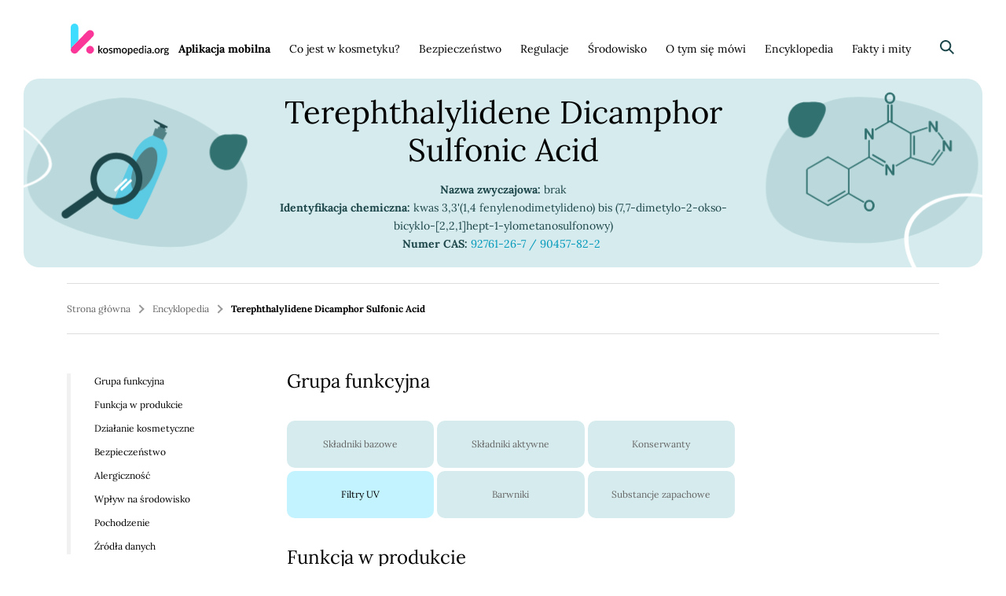

--- FILE ---
content_type: text/html; charset=UTF-8
request_url: https://www.kosmopedia.org/encyklopedia/terephthalylidene-dicamphor-sulfonic-acid/
body_size: 15657
content:
<!doctype html><html lang="pl-PL"><head><meta charset="UTF-8"><meta name="format-detection" content="telephone=no"><meta name="viewport" content="width=device-width, initial-scale=1"><link rel="profile" href="http://gmpg.org/xfn/11"> <script defer src="[data-uri]"></script> <meta name='robots' content='index, follow, max-image-preview:large, max-snippet:-1, max-video-preview:-1' /><title>Terephthalylidene Dicamphor Sulfonic Acid - Kosmopedia</title><link rel="canonical" href="https://www.kosmopedia.org/encyklopedia/terephthalylidene-dicamphor-sulfonic-acid/" /><meta property="og:locale" content="pl_PL" /><meta property="og:type" content="article" /><meta property="og:title" content="Terephthalylidene Dicamphor Sulfonic Acid - Kosmopedia" /><meta property="og:description" content="Absorbuje promieniowanie UV, dzięki czemu chroni kosmetyk przed pogarszaniem się jego jakości pod wpływem światła." /><meta property="og:url" content="https://www.kosmopedia.org/encyklopedia/terephthalylidene-dicamphor-sulfonic-acid/" /><meta property="og:site_name" content="Kosmopedia" /><meta name="twitter:card" content="summary_large_image" /><meta name="twitter:label1" content="Szacowany czas czytania" /><meta name="twitter:data1" content="1 minuta" /> <script type="application/ld+json" class="yoast-schema-graph">{"@context":"https://schema.org","@graph":[{"@type":"WebPage","@id":"https://www.kosmopedia.org/encyklopedia/terephthalylidene-dicamphor-sulfonic-acid/","url":"https://www.kosmopedia.org/encyklopedia/terephthalylidene-dicamphor-sulfonic-acid/","name":"Terephthalylidene Dicamphor Sulfonic Acid - Kosmopedia","isPartOf":{"@id":"https://www.kosmopedia.org/#website"},"datePublished":"2020-12-14T17:05:38+00:00","dateModified":"2020-12-14T17:05:38+00:00","breadcrumb":{"@id":"https://www.kosmopedia.org/encyklopedia/terephthalylidene-dicamphor-sulfonic-acid/#breadcrumb"},"inLanguage":"pl-PL","potentialAction":[{"@type":"ReadAction","target":["https://www.kosmopedia.org/encyklopedia/terephthalylidene-dicamphor-sulfonic-acid/"]}]},{"@type":"BreadcrumbList","@id":"https://www.kosmopedia.org/encyklopedia/terephthalylidene-dicamphor-sulfonic-acid/#breadcrumb","itemListElement":[{"@type":"ListItem","position":1,"name":"Strona główna","item":"https://www.kosmopedia.org/"},{"@type":"ListItem","position":2,"name":"Encyklopedia","item":"https://www.kosmopedia.org/encyklopedia/"},{"@type":"ListItem","position":3,"name":"Terephthalylidene Dicamphor Sulfonic Acid"}]},{"@type":"WebSite","@id":"https://www.kosmopedia.org/#website","url":"https://www.kosmopedia.org/","name":"Kosmopedia","description":"Kolejna witryna oparta na WordPressie","potentialAction":[{"@type":"SearchAction","target":{"@type":"EntryPoint","urlTemplate":"https://www.kosmopedia.org/?s={search_term_string}"},"query-input":"required name=search_term_string"}],"inLanguage":"pl-PL"}]}</script> <link rel="alternate" type="application/rss+xml" title="Kosmopedia &raquo; Kanał z wpisami" href="https://www.kosmopedia.org/feed/" /> <script defer src="[data-uri]"></script> <style id='wp-emoji-styles-inline-css' type='text/css'>img.wp-smiley, img.emoji {
		display: inline !important;
		border: none !important;
		box-shadow: none !important;
		height: 1em !important;
		width: 1em !important;
		margin: 0 0.07em !important;
		vertical-align: -0.1em !important;
		background: none !important;
		padding: 0 !important;
	}</style><link rel='stylesheet' id='wp-block-library-css' href='https://www.kosmopedia.org/wp-includes/css/dist/block-library/style.min.css?ver=6.6.4' type='text/css' media='all' /><style id='safe-svg-svg-icon-style-inline-css' type='text/css'>.safe-svg-cover{text-align:center}.safe-svg-cover .safe-svg-inside{display:inline-block;max-width:100%}.safe-svg-cover svg{height:100%;max-height:100%;max-width:100%;width:100%}</style><style id='classic-theme-styles-inline-css' type='text/css'>/*! This file is auto-generated */
.wp-block-button__link{color:#fff;background-color:#32373c;border-radius:9999px;box-shadow:none;text-decoration:none;padding:calc(.667em + 2px) calc(1.333em + 2px);font-size:1.125em}.wp-block-file__button{background:#32373c;color:#fff;text-decoration:none}</style><style id='global-styles-inline-css' type='text/css'>:root{--wp--preset--aspect-ratio--square: 1;--wp--preset--aspect-ratio--4-3: 4/3;--wp--preset--aspect-ratio--3-4: 3/4;--wp--preset--aspect-ratio--3-2: 3/2;--wp--preset--aspect-ratio--2-3: 2/3;--wp--preset--aspect-ratio--16-9: 16/9;--wp--preset--aspect-ratio--9-16: 9/16;--wp--preset--color--black: #000000;--wp--preset--color--cyan-bluish-gray: #abb8c3;--wp--preset--color--white: #ffffff;--wp--preset--color--pale-pink: #f78da7;--wp--preset--color--vivid-red: #cf2e2e;--wp--preset--color--luminous-vivid-orange: #ff6900;--wp--preset--color--luminous-vivid-amber: #fcb900;--wp--preset--color--light-green-cyan: #7bdcb5;--wp--preset--color--vivid-green-cyan: #00d084;--wp--preset--color--pale-cyan-blue: #8ed1fc;--wp--preset--color--vivid-cyan-blue: #0693e3;--wp--preset--color--vivid-purple: #9b51e0;--wp--preset--color--dark-green: #1e474b;--wp--preset--color--pink: #fb3699;--wp--preset--color--blue: #3EDCFF;--wp--preset--gradient--vivid-cyan-blue-to-vivid-purple: linear-gradient(135deg,rgba(6,147,227,1) 0%,rgb(155,81,224) 100%);--wp--preset--gradient--light-green-cyan-to-vivid-green-cyan: linear-gradient(135deg,rgb(122,220,180) 0%,rgb(0,208,130) 100%);--wp--preset--gradient--luminous-vivid-amber-to-luminous-vivid-orange: linear-gradient(135deg,rgba(252,185,0,1) 0%,rgba(255,105,0,1) 100%);--wp--preset--gradient--luminous-vivid-orange-to-vivid-red: linear-gradient(135deg,rgba(255,105,0,1) 0%,rgb(207,46,46) 100%);--wp--preset--gradient--very-light-gray-to-cyan-bluish-gray: linear-gradient(135deg,rgb(238,238,238) 0%,rgb(169,184,195) 100%);--wp--preset--gradient--cool-to-warm-spectrum: linear-gradient(135deg,rgb(74,234,220) 0%,rgb(151,120,209) 20%,rgb(207,42,186) 40%,rgb(238,44,130) 60%,rgb(251,105,98) 80%,rgb(254,248,76) 100%);--wp--preset--gradient--blush-light-purple: linear-gradient(135deg,rgb(255,206,236) 0%,rgb(152,150,240) 100%);--wp--preset--gradient--blush-bordeaux: linear-gradient(135deg,rgb(254,205,165) 0%,rgb(254,45,45) 50%,rgb(107,0,62) 100%);--wp--preset--gradient--luminous-dusk: linear-gradient(135deg,rgb(255,203,112) 0%,rgb(199,81,192) 50%,rgb(65,88,208) 100%);--wp--preset--gradient--pale-ocean: linear-gradient(135deg,rgb(255,245,203) 0%,rgb(182,227,212) 50%,rgb(51,167,181) 100%);--wp--preset--gradient--electric-grass: linear-gradient(135deg,rgb(202,248,128) 0%,rgb(113,206,126) 100%);--wp--preset--gradient--midnight: linear-gradient(135deg,rgb(2,3,129) 0%,rgb(40,116,252) 100%);--wp--preset--font-size--small: 16px;--wp--preset--font-size--medium: 20px;--wp--preset--font-size--large: 24px;--wp--preset--font-size--x-large: 42px;--wp--preset--font-size--regular: 20px;--wp--preset--font-size--larger: 32px;--wp--preset--font-size--huge: 40px;--wp--preset--font-size--gigantic: 56px;--wp--preset--spacing--20: 0.44rem;--wp--preset--spacing--30: 0.67rem;--wp--preset--spacing--40: 1rem;--wp--preset--spacing--50: 1.5rem;--wp--preset--spacing--60: 2.25rem;--wp--preset--spacing--70: 3.38rem;--wp--preset--spacing--80: 5.06rem;--wp--preset--shadow--natural: 6px 6px 9px rgba(0, 0, 0, 0.2);--wp--preset--shadow--deep: 12px 12px 50px rgba(0, 0, 0, 0.4);--wp--preset--shadow--sharp: 6px 6px 0px rgba(0, 0, 0, 0.2);--wp--preset--shadow--outlined: 6px 6px 0px -3px rgba(255, 255, 255, 1), 6px 6px rgba(0, 0, 0, 1);--wp--preset--shadow--crisp: 6px 6px 0px rgba(0, 0, 0, 1);}:where(.is-layout-flex){gap: 0.5em;}:where(.is-layout-grid){gap: 0.5em;}body .is-layout-flex{display: flex;}.is-layout-flex{flex-wrap: wrap;align-items: center;}.is-layout-flex > :is(*, div){margin: 0;}body .is-layout-grid{display: grid;}.is-layout-grid > :is(*, div){margin: 0;}:where(.wp-block-columns.is-layout-flex){gap: 2em;}:where(.wp-block-columns.is-layout-grid){gap: 2em;}:where(.wp-block-post-template.is-layout-flex){gap: 1.25em;}:where(.wp-block-post-template.is-layout-grid){gap: 1.25em;}.has-black-color{color: var(--wp--preset--color--black) !important;}.has-cyan-bluish-gray-color{color: var(--wp--preset--color--cyan-bluish-gray) !important;}.has-white-color{color: var(--wp--preset--color--white) !important;}.has-pale-pink-color{color: var(--wp--preset--color--pale-pink) !important;}.has-vivid-red-color{color: var(--wp--preset--color--vivid-red) !important;}.has-luminous-vivid-orange-color{color: var(--wp--preset--color--luminous-vivid-orange) !important;}.has-luminous-vivid-amber-color{color: var(--wp--preset--color--luminous-vivid-amber) !important;}.has-light-green-cyan-color{color: var(--wp--preset--color--light-green-cyan) !important;}.has-vivid-green-cyan-color{color: var(--wp--preset--color--vivid-green-cyan) !important;}.has-pale-cyan-blue-color{color: var(--wp--preset--color--pale-cyan-blue) !important;}.has-vivid-cyan-blue-color{color: var(--wp--preset--color--vivid-cyan-blue) !important;}.has-vivid-purple-color{color: var(--wp--preset--color--vivid-purple) !important;}.has-black-background-color{background-color: var(--wp--preset--color--black) !important;}.has-cyan-bluish-gray-background-color{background-color: var(--wp--preset--color--cyan-bluish-gray) !important;}.has-white-background-color{background-color: var(--wp--preset--color--white) !important;}.has-pale-pink-background-color{background-color: var(--wp--preset--color--pale-pink) !important;}.has-vivid-red-background-color{background-color: var(--wp--preset--color--vivid-red) !important;}.has-luminous-vivid-orange-background-color{background-color: var(--wp--preset--color--luminous-vivid-orange) !important;}.has-luminous-vivid-amber-background-color{background-color: var(--wp--preset--color--luminous-vivid-amber) !important;}.has-light-green-cyan-background-color{background-color: var(--wp--preset--color--light-green-cyan) !important;}.has-vivid-green-cyan-background-color{background-color: var(--wp--preset--color--vivid-green-cyan) !important;}.has-pale-cyan-blue-background-color{background-color: var(--wp--preset--color--pale-cyan-blue) !important;}.has-vivid-cyan-blue-background-color{background-color: var(--wp--preset--color--vivid-cyan-blue) !important;}.has-vivid-purple-background-color{background-color: var(--wp--preset--color--vivid-purple) !important;}.has-black-border-color{border-color: var(--wp--preset--color--black) !important;}.has-cyan-bluish-gray-border-color{border-color: var(--wp--preset--color--cyan-bluish-gray) !important;}.has-white-border-color{border-color: var(--wp--preset--color--white) !important;}.has-pale-pink-border-color{border-color: var(--wp--preset--color--pale-pink) !important;}.has-vivid-red-border-color{border-color: var(--wp--preset--color--vivid-red) !important;}.has-luminous-vivid-orange-border-color{border-color: var(--wp--preset--color--luminous-vivid-orange) !important;}.has-luminous-vivid-amber-border-color{border-color: var(--wp--preset--color--luminous-vivid-amber) !important;}.has-light-green-cyan-border-color{border-color: var(--wp--preset--color--light-green-cyan) !important;}.has-vivid-green-cyan-border-color{border-color: var(--wp--preset--color--vivid-green-cyan) !important;}.has-pale-cyan-blue-border-color{border-color: var(--wp--preset--color--pale-cyan-blue) !important;}.has-vivid-cyan-blue-border-color{border-color: var(--wp--preset--color--vivid-cyan-blue) !important;}.has-vivid-purple-border-color{border-color: var(--wp--preset--color--vivid-purple) !important;}.has-vivid-cyan-blue-to-vivid-purple-gradient-background{background: var(--wp--preset--gradient--vivid-cyan-blue-to-vivid-purple) !important;}.has-light-green-cyan-to-vivid-green-cyan-gradient-background{background: var(--wp--preset--gradient--light-green-cyan-to-vivid-green-cyan) !important;}.has-luminous-vivid-amber-to-luminous-vivid-orange-gradient-background{background: var(--wp--preset--gradient--luminous-vivid-amber-to-luminous-vivid-orange) !important;}.has-luminous-vivid-orange-to-vivid-red-gradient-background{background: var(--wp--preset--gradient--luminous-vivid-orange-to-vivid-red) !important;}.has-very-light-gray-to-cyan-bluish-gray-gradient-background{background: var(--wp--preset--gradient--very-light-gray-to-cyan-bluish-gray) !important;}.has-cool-to-warm-spectrum-gradient-background{background: var(--wp--preset--gradient--cool-to-warm-spectrum) !important;}.has-blush-light-purple-gradient-background{background: var(--wp--preset--gradient--blush-light-purple) !important;}.has-blush-bordeaux-gradient-background{background: var(--wp--preset--gradient--blush-bordeaux) !important;}.has-luminous-dusk-gradient-background{background: var(--wp--preset--gradient--luminous-dusk) !important;}.has-pale-ocean-gradient-background{background: var(--wp--preset--gradient--pale-ocean) !important;}.has-electric-grass-gradient-background{background: var(--wp--preset--gradient--electric-grass) !important;}.has-midnight-gradient-background{background: var(--wp--preset--gradient--midnight) !important;}.has-small-font-size{font-size: var(--wp--preset--font-size--small) !important;}.has-medium-font-size{font-size: var(--wp--preset--font-size--medium) !important;}.has-large-font-size{font-size: var(--wp--preset--font-size--large) !important;}.has-x-large-font-size{font-size: var(--wp--preset--font-size--x-large) !important;}
:where(.wp-block-post-template.is-layout-flex){gap: 1.25em;}:where(.wp-block-post-template.is-layout-grid){gap: 1.25em;}
:where(.wp-block-columns.is-layout-flex){gap: 2em;}:where(.wp-block-columns.is-layout-grid){gap: 2em;}
:root :where(.wp-block-pullquote){font-size: 1.5em;line-height: 1.6;}</style><link rel='stylesheet' id='kosmopedia-style-css' href='https://www.kosmopedia.org/wp-content/cache/autoptimize/autoptimize_single_68a1df2f0443a7b73c59394c6389b778.php?v=1.0.5&#038;ver=6.6.4' type='text/css' media='all' /><link rel='stylesheet' id='wpdreams-ajaxsearchpro-instances-css' href='https://www.kosmopedia.org/wp-content/cache/autoptimize/autoptimize_single_9c15ad08109f07825b430e8496ac8e14.php?ver=if6NvN' type='text/css' media='all' /> <script defer type="text/javascript" src="https://www.kosmopedia.org/wp-includes/js/jquery/jquery.min.js?ver=3.7.1" id="jquery-core-js"></script> <script defer type="text/javascript" src="https://www.kosmopedia.org/wp-includes/js/jquery/jquery-migrate.min.js?ver=3.4.1" id="jquery-migrate-js"></script> <link rel="https://api.w.org/" href="https://www.kosmopedia.org/wp-json/" /><link rel="alternate" title="JSON" type="application/json" href="https://www.kosmopedia.org/wp-json/wp/v2/encyklopedia/19846" /><link rel="EditURI" type="application/rsd+xml" title="RSD" href="https://www.kosmopedia.org/xmlrpc.php?rsd" /><meta name="generator" content="WordPress 6.6.4" /><link rel='shortlink' href='https://www.kosmopedia.org/?p=19846' /><link rel="alternate" title="oEmbed (JSON)" type="application/json+oembed" href="https://www.kosmopedia.org/wp-json/oembed/1.0/embed?url=https%3A%2F%2Fwww.kosmopedia.org%2Fencyklopedia%2Fterephthalylidene-dicamphor-sulfonic-acid%2F" /><link rel="alternate" title="oEmbed (XML)" type="text/xml+oembed" href="https://www.kosmopedia.org/wp-json/oembed/1.0/embed?url=https%3A%2F%2Fwww.kosmopedia.org%2Fencyklopedia%2Fterephthalylidene-dicamphor-sulfonic-acid%2F&#038;format=xml" /><link href='//fonts.googleapis.com/css?family=Open+Sans:300|Open+Sans:400|Open+Sans:700' rel='stylesheet' type='text/css'><style type="text/css">@font-face {
                    font-family: 'asppsicons2';
                    src: url('https://www.kosmopedia.org/wp-content/plugins/ajax-search-pro/css/fonts/icons/icons2.eot');
                    src: url('https://www.kosmopedia.org/wp-content/plugins/ajax-search-pro/css/fonts/icons/icons2.eot?#iefix') format('embedded-opentype'),
                    url('https://www.kosmopedia.org/wp-content/plugins/ajax-search-pro/css/fonts/icons/icons2.woff2') format('woff2'),
                    url('https://www.kosmopedia.org/wp-content/plugins/ajax-search-pro/css/fonts/icons/icons2.woff') format('woff'),
                    url('https://www.kosmopedia.org/wp-content/plugins/ajax-search-pro/css/fonts/icons/icons2.ttf') format('truetype'),
                    url('https://www.kosmopedia.org/wp-content/plugins/ajax-search-pro/css/fonts/icons/icons2.svg#icons') format('svg');
                    font-weight: normal;
                    font-style: normal;
                }
                                .asp_m{height: 0;}</style> <script defer src="[data-uri]"></script> <link rel="icon" href="https://www.kosmopedia.org/wp-content/uploads/2020/11/cropped-favicon-32x32.png" sizes="32x32" /><link rel="icon" href="https://www.kosmopedia.org/wp-content/uploads/2020/11/cropped-favicon-192x192.png" sizes="192x192" /><link rel="apple-touch-icon" href="https://www.kosmopedia.org/wp-content/uploads/2020/11/cropped-favicon-180x180.png" /><meta name="msapplication-TileImage" content="https://www.kosmopedia.org/wp-content/uploads/2020/11/cropped-favicon-270x270.png" />  <script defer src="https://www.googletagmanager.com/gtag/js?id=UA-15930118-1"></script> <script defer src="[data-uri]"></script> <script defer src="[data-uri]"></script> <noscript><img height="1" width="1" style="display:none"
src="https://www.facebook.com/tr?id=235354204846467&ev=PageView&noscript=1"
/></noscript></head><body class="encyklopedia-template-default single single-encyklopedia postid-19846"> <a class="skip-link screen-reader-text" href="#content"> Skocz do treści </a><header class="site-header"><div class="wrapper"> <button class="menu-toggle" aria-controls="site-navigation" aria-expanded="false" data-toggle="collapse"> <span class="menu-toggle-bar"></span> <span class="screen-reader-text">Menu</span> </button> <a href="https://www.kosmopedia.org" class="site-logo"> <img width="125" height="40" src="https://www.kosmopedia.org/wp-content/uploads/2020/05/logo.svg" class="attachment-thumbnail size-thumbnail" alt="" decoding="async" /> </a><nav id="site-navigation" class="menu-block"><div class="menu-menu-glowne-container"><ul id="menu-main" class="menu"><li id="menu-item-22373" class="menu-item menu-item-type-post_type menu-item-object-page menu-item-22373"><a href="https://www.kosmopedia.org/kosmopedia-app/"><b>Aplikacja mobilna</b></a></li><li id="menu-item-28" class="menu-item menu-item-type-post_type menu-item-object-page menu-item-has-children menu-item-28"><a href="https://www.kosmopedia.org/co-jest-w-kosmetyku/">Co jest w kosmetyku?</a><ul class="sub-menu"><li id="menu-item-12132" class="menu-item menu-item-type-post_type menu-item-object-page menu-item-12132"><a href="https://www.kosmopedia.org/co-jest-w-kosmetyku/kategorie-kosmetykow/">Kategorie kosmetyków</a></li><li id="menu-item-12133" class="menu-item menu-item-type-post_type menu-item-object-page menu-item-12133"><a href="https://www.kosmopedia.org/co-jest-w-kosmetyku/kosmetyki-myjace/">Kosmetyki myjące</a></li><li id="menu-item-12134" class="menu-item menu-item-type-post_type menu-item-object-page menu-item-12134"><a href="https://www.kosmopedia.org/co-jest-w-kosmetyku/antyperspiranty-i-dezodoranty/">Antyperspiranty i dezodoranty</a></li><li id="menu-item-12135" class="menu-item menu-item-type-post_type menu-item-object-page menu-item-12135"><a href="https://www.kosmopedia.org/co-jest-w-kosmetyku/kosmetyki-dla-dzieci/">Kosmetyki dla dzieci</a></li><li id="menu-item-12136" class="menu-item menu-item-type-post_type menu-item-object-page menu-item-12136"><a href="https://www.kosmopedia.org/co-jest-w-kosmetyku/kosmetyki-dla-mezczyzn/">Kosmetyki dla mężczyzn</a></li><li id="menu-item-13772" class="menu-item menu-item-type-post_type menu-item-object-page menu-item-13772"><a href="https://www.kosmopedia.org/co-jest-w-kosmetyku/kosmetyki-do-makijazu/">Kosmetyki do makijażu</a></li><li id="menu-item-13776" class="menu-item menu-item-type-post_type menu-item-object-page menu-item-13776"><a href="https://www.kosmopedia.org/co-jest-w-kosmetyku/kosmetyki-do-koloryzacji-wlosow/">kosmetyki do koloryzacji włosów</a></li><li id="menu-item-13773" class="menu-item menu-item-type-post_type menu-item-object-page menu-item-13773"><a href="https://www.kosmopedia.org/co-jest-w-kosmetyku/kosmetyki-do-pielegnacji-wlosow/">Kosmetyki do pielęgnacji włosów</a></li><li id="menu-item-13774" class="menu-item menu-item-type-post_type menu-item-object-page menu-item-13774"><a href="https://www.kosmopedia.org/co-jest-w-kosmetyku/kosmetyki-do-jamy-ustnej/">Kosmetyki do jamy ustnej</a></li><li id="menu-item-13771" class="menu-item menu-item-type-post_type menu-item-object-page menu-item-13771"><a href="https://www.kosmopedia.org/co-jest-w-kosmetyku/kosmetyki-przeciwsloneczne/">Kosmetyki przeciwsłoneczne</a></li><li id="menu-item-13775" class="menu-item menu-item-type-post_type menu-item-object-page menu-item-13775"><a href="https://www.kosmopedia.org/co-jest-w-kosmetyku/naturalne-kosmetyki/">Kosmetyki naturalne</a></li><li id="menu-item-23168" class="menu-item menu-item-type-post_type menu-item-object-page menu-item-23168"><a href="https://www.kosmopedia.org/co-jest-w-kosmetyku/produkty-do-pielegnacji-i-stylizacji-paznokci/">Produkty do pielęgnacji i stylizacji paznokci</a></li></ul></li><li id="menu-item-425" class="menu-item menu-item-type-post_type menu-item-object-page menu-item-has-children menu-item-425"><a href="https://www.kosmopedia.org/bezpieczenstwo/">Bezpieczeństwo</a><ul class="sub-menu"><li id="menu-item-13745" class="menu-item menu-item-type-post_type menu-item-object-page menu-item-13745"><a href="https://www.kosmopedia.org/bezpieczenstwo/jak-sie-ocenia-bezpieczenstwo-kosmetykow/">Jak się ocenia bezpieczeństwo kosmetyków?</a></li><li id="menu-item-13746" class="menu-item menu-item-type-post_type menu-item-object-page menu-item-has-children menu-item-13746"><a href="https://www.kosmopedia.org/bezpieczenstwo/bezpieczenstwo-wybranych-kategorii-kosmetykow/">Bezpieczeństwo wybranych kategorii kosmetyków</a><ul class="sub-menu"><li id="menu-item-13747" class="menu-item menu-item-type-post_type menu-item-object-page menu-item-13747"><a href="https://www.kosmopedia.org/bezpieczenstwo/bezpieczenstwo-wybranych-kategorii-kosmetykow/bezpieczenstwo-stosowania-szminek/">Bezpieczeństwo stosowania szminek</a></li><li id="menu-item-13749" class="menu-item menu-item-type-post_type menu-item-object-page menu-item-13749"><a href="https://www.kosmopedia.org/bezpieczenstwo/bezpieczenstwo-wybranych-kategorii-kosmetykow/bezpieczenstwo-stosowania-kosmetykow-dla-dzieci/">Bezpieczeństwo stosowania kosmetyków dla dzieci</a></li><li id="menu-item-13748" class="menu-item menu-item-type-post_type menu-item-object-page menu-item-13748"><a href="https://www.kosmopedia.org/bezpieczenstwo/bezpieczenstwo-wybranych-kategorii-kosmetykow/bezpieczenstwo-stosowania-antyperspirantow/">Bezpieczeństwo stosowania antyperspirantów</a></li></ul></li><li id="menu-item-13750" class="menu-item menu-item-type-post_type menu-item-object-page menu-item-has-children menu-item-13750"><a href="https://www.kosmopedia.org/bezpieczenstwo/czarna-lista-skladnikow-kosmetycznych/">„Czarna lista” składników kosmetycznych</a><ul class="sub-menu"><li id="menu-item-13751" class="menu-item menu-item-type-post_type menu-item-object-page menu-item-13751"><a href="https://www.kosmopedia.org/fakty-i-mity/konserwanty-w-kosmetykach/">Konserwanty</a></li><li id="menu-item-13753" class="menu-item menu-item-type-post_type menu-item-object-page menu-item-13753"><a href="https://www.kosmopedia.org/bezpieczenstwo/czarna-lista-skladnikow-kosmetycznych/prabeny-w-kosmetykach/">Parabeny</a></li><li id="menu-item-13754" class="menu-item menu-item-type-post_type menu-item-object-page menu-item-13754"><a href="https://www.kosmopedia.org/bezpieczenstwo/czarna-lista-skladnikow-kosmetycznych/ftalany/">Ftalany</a></li><li id="menu-item-13755" class="menu-item menu-item-type-post_type menu-item-object-page menu-item-13755"><a href="https://www.kosmopedia.org/bezpieczenstwo/czarna-lista-skladnikow-kosmetycznych/triclosan/">Triclosan</a></li><li id="menu-item-13756" class="menu-item menu-item-type-post_type menu-item-object-page menu-item-13756"><a href="https://www.kosmopedia.org/bezpieczenstwo/czarna-lista-skladnikow-kosmetycznych/sls-i-sles/">SLS i SLES</a></li><li id="menu-item-13759" class="menu-item menu-item-type-post_type menu-item-object-page menu-item-13759"><a href="https://www.kosmopedia.org/bezpieczenstwo/czarna-lista-skladnikow-kosmetycznych/glikol-propylenowy/">Glikol propylenowy</a></li><li id="menu-item-13758" class="menu-item menu-item-type-post_type menu-item-object-page menu-item-13758"><a href="https://www.kosmopedia.org/bezpieczenstwo/czarna-lista-skladnikow-kosmetycznych/peg-i/">Glikol Polietylenowy (PEG-I)</a></li><li id="menu-item-13760" class="menu-item menu-item-type-post_type menu-item-object-page menu-item-13760"><a href="https://www.kosmopedia.org/bezpieczenstwo/czarna-lista-skladnikow-kosmetycznych/aluminium-glin/">Aluminium (Glin)</a></li><li id="menu-item-13761" class="menu-item menu-item-type-post_type menu-item-object-page menu-item-13761"><a href="https://www.kosmopedia.org/bezpieczenstwo/czarna-lista-skladnikow-kosmetycznych/silikony/">Silikony</a></li><li id="menu-item-13762" class="menu-item menu-item-type-post_type menu-item-object-page menu-item-13762"><a href="https://www.kosmopedia.org/bezpieczenstwo/czarna-lista-skladnikow-kosmetycznych/talk/">Talk</a></li><li id="menu-item-13763" class="menu-item menu-item-type-post_type menu-item-object-page menu-item-13763"><a href="https://www.kosmopedia.org/bezpieczenstwo/czarna-lista-skladnikow-kosmetycznych/barwniki-w-kosmetykach/">Barwniki</a></li><li id="menu-item-13764" class="menu-item menu-item-type-post_type menu-item-object-page menu-item-13764"><a href="https://www.kosmopedia.org/bezpieczenstwo/czarna-lista-skladnikow-kosmetycznych/filtry-uv-w-kosmetykach/">Filtry UV</a></li><li id="menu-item-13752" class="menu-item menu-item-type-post_type menu-item-object-page menu-item-13752"><a href="https://www.kosmopedia.org/bezpieczenstwo/czarna-lista-skladnikow-kosmetycznych/dioksany-i-metale-ciezkie/">Dioksany i metale ciężkie</a></li><li id="menu-item-13765" class="menu-item menu-item-type-post_type menu-item-object-page menu-item-13765"><a href="https://www.kosmopedia.org/bezpieczenstwo/czarna-lista-skladnikow-kosmetycznych/parafiny-i-oleje-mineralne/">Parafiny i oleje mineralne w kosmetykach</a></li></ul></li><li id="menu-item-13767" class="menu-item menu-item-type-custom menu-item-object-custom menu-item-13767"><a href="https://www.kosmopedia.org/bezpieczenstwo/bezpieczne-stosowanie-kosmetykow/">Bezpieczne stosowanie kosmetyków</a></li><li id="menu-item-13768" class="menu-item menu-item-type-post_type menu-item-object-page menu-item-13768"><a href="https://www.kosmopedia.org/bezpieczenstwo/podraznienia-alergie-czyli-przypadki-niepozadane/">Podrażnienia, alergie… czyli przypadki niepożądane</a></li><li id="menu-item-13769" class="menu-item menu-item-type-post_type menu-item-object-page menu-item-13769"><a href="https://www.kosmopedia.org/bezpieczenstwo/kiedy-kosmetyk-jest-niebezpieczny/">Kiedy kosmetyk jest niebezpieczny?</a></li></ul></li><li id="menu-item-755" class="menu-item menu-item-type-post_type menu-item-object-page menu-item-has-children menu-item-755"><a href="https://www.kosmopedia.org/regulacje/">Regulacje</a><ul class="sub-menu"><li id="menu-item-13794" class="menu-item menu-item-type-post_type menu-item-object-page menu-item-13794"><a href="https://www.kosmopedia.org/regulacje/najwazniejsze-regulacje-kosmetyczne/">Najważniejsze regulacje</a></li><li id="menu-item-1575" class="menu-item menu-item-type-post_type menu-item-object-page menu-item-1575"><a href="https://www.kosmopedia.org/regulacje/sklad-kosmetykow/">Skład kosmetyków</a></li><li id="menu-item-22681" class="menu-item menu-item-type-post_type menu-item-object-page menu-item-22681"><a href="https://www.kosmopedia.org/regulacje/deklaracje-marketingowe/">Deklaracje marketingowe</a></li><li id="menu-item-1577" class="menu-item menu-item-type-post_type menu-item-object-page menu-item-1577"><a href="https://www.kosmopedia.org/regulacje/oznakowanie-kosmetykow/">Oznakowanie kosmetyków</a></li><li id="menu-item-1576" class="menu-item menu-item-type-post_type menu-item-object-page menu-item-1576"><a href="https://www.kosmopedia.org/regulacje/testy-na-zwierzetach/">Testy na zwierzętach</a></li></ul></li><li id="menu-item-756" class="menu-item menu-item-type-post_type menu-item-object-page menu-item-has-children menu-item-756"><a href="https://www.kosmopedia.org/srodowisko/">Środowisko</a><ul class="sub-menu"><li id="menu-item-13066" class="menu-item menu-item-type-post_type menu-item-object-page menu-item-has-children menu-item-13066"><a href="https://www.kosmopedia.org/srodowisko/opakowania-kosmetykow-i-srodowisko/">Opakowania kosmetyków i środowisko</a><ul class="sub-menu"><li id="menu-item-13067" class="menu-item menu-item-type-post_type menu-item-object-page menu-item-13067"><a href="https://www.kosmopedia.org/srodowisko/opakowania-kosmetykow-i-srodowisko/recykling-opakowan-w-praktyce/">Recykling opakowań w praktyce</a></li><li id="menu-item-13069" class="menu-item menu-item-type-post_type menu-item-object-page menu-item-has-children menu-item-13069"><a href="https://www.kosmopedia.org/srodowisko/opakowania-kosmetykow-i-srodowisko/segregacja/">Segregacja</a><ul class="sub-menu"><li id="menu-item-13070" class="menu-item menu-item-type-post_type menu-item-object-page menu-item-13070"><a href="https://www.kosmopedia.org/srodowisko/opakowania-kosmetykow-i-srodowisko/segregacja/gdzie-wyrzucac-opakowanie-po-kosmetyku/">Gdzie wyrzucić opakowanie po kosmetyku?</a></li></ul></li><li id="menu-item-13787" class="menu-item menu-item-type-custom menu-item-object-custom menu-item-13787"><a href="https://www.kosmopedia.org/srodowisko/opakowania-kosmetykow-i-srodowisko/segregacja/symbole-recyklingu-w-twojej-lazience/">Symbole recyklingu w twojej łazience</a></li><li id="menu-item-13788" class="menu-item menu-item-type-post_type menu-item-object-page menu-item-has-children menu-item-13788"><a href="https://www.kosmopedia.org/srodowisko/opakowania-kosmetykow-i-srodowisko/czy-istnieja-opakowania-ekologiczne/">Czy istnieją opakowania ekologiczne?</a><ul class="sub-menu"><li id="menu-item-13790" class="menu-item menu-item-type-post_type menu-item-object-page menu-item-13790"><a href="https://www.kosmopedia.org/srodowisko/opakowania-kosmetykow-i-srodowisko/czy-istnieja-opakowania-ekologiczne/szklo-plastik-karton-czy-metal/">Szkło, plastik, karton czy metal?</a></li><li id="menu-item-13789" class="menu-item menu-item-type-post_type menu-item-object-page menu-item-13789"><a href="https://www.kosmopedia.org/srodowisko/opakowania-kosmetykow-i-srodowisko/czy-istnieja-opakowania-ekologiczne/opakowania-z-biomaterialow/">Opakowania z biomateriałów</a></li><li id="menu-item-13791" class="menu-item menu-item-type-post_type menu-item-object-page menu-item-13791"><a href="https://www.kosmopedia.org/srodowisko/opakowania-kosmetykow-i-srodowisko/czy-istnieja-opakowania-ekologiczne/opakowania-refill/">Opakowania re-fill</a></li></ul></li></ul></li><li id="menu-item-13792" class="menu-item menu-item-type-custom menu-item-object-custom menu-item-has-children menu-item-13792"><a href="https://www.kosmopedia.org/srodowisko/skladniki-kosmetykow-i-srodowisko/">Składniki kosmetyków i środowisko</a><ul class="sub-menu"><li id="menu-item-12138" class="menu-item menu-item-type-post_type menu-item-object-page menu-item-12138"><a href="https://www.kosmopedia.org/srodowisko/skladniki-kosmetykow-i-srodowisko/mikroplastiki/">Mikroplastiki</a></li><li id="menu-item-12139" class="menu-item menu-item-type-post_type menu-item-object-page menu-item-12139"><a href="https://www.kosmopedia.org/srodowisko/skladniki-kosmetykow-i-srodowisko/ochrona-bioroznorodnosci/">Ochrona bioróżnorodności</a></li></ul></li><li id="menu-item-13793" class="menu-item menu-item-type-post_type menu-item-object-page menu-item-13793"><a href="https://www.kosmopedia.org/srodowisko/jak-ekologicznie-uzywac-kosmetykow/">Jak ekologicznie używać kosmetyków?</a></li><li id="menu-item-22672" class="menu-item menu-item-type-post_type menu-item-object-page menu-item-22672"><a href="https://www.kosmopedia.org/srodowisko/jak-przemysl-kosmetyczny-wplywa-na-srodowisko-naturalne/">Jak przemysł kosmetyczny wpływa na środowisko naturalne?</a></li></ul></li><li id="menu-item-211" class="menu-item menu-item-type-taxonomy menu-item-object-category menu-item-has-children menu-item-211"><a href="https://www.kosmopedia.org/o-tym-sie-mowi/">O tym się mówi</a><ul class="sub-menu"><li id="menu-item-13782" class="menu-item menu-item-type-custom menu-item-object-custom menu-item-13782"><a href="https://www.kosmopedia.org/o-tym-sie-mowi/uczulenia-i-dzialania-niepozadane/">Co robić, gdy kosmetyk powoduje uczulenia i działania niepożądane?</a></li><li id="menu-item-13783" class="menu-item menu-item-type-custom menu-item-object-custom menu-item-13783"><a href="https://www.kosmopedia.org/o-tym-sie-mowi/bezpieczne-stosowanie-kosmetykow-w-covid-19/">Bezpieczne stosowanie kosmetyków w czasie epidemii COVID-19 i po niej?</a></li><li id="menu-item-13777" class="menu-item menu-item-type-post_type menu-item-object-post menu-item-13777"><a href="https://www.kosmopedia.org/o-tym-sie-mowi/mikroplastiki-dobrowolne-dzialanie-sektora-kosmetycznego-na-rzecz-ochrony-srodowiska/">Mikroplastiki – dobrowolne działanie sektora kosmetycznego na rzecz ochrony środowiska</a></li><li id="menu-item-13778" class="menu-item menu-item-type-post_type menu-item-object-post menu-item-13778"><a href="https://www.kosmopedia.org/o-tym-sie-mowi/testowanie-na-zwierzetach/">Testowanie na zwierzętach</a></li><li id="menu-item-13779" class="menu-item menu-item-type-post_type menu-item-object-post menu-item-13779"><a href="https://www.kosmopedia.org/o-tym-sie-mowi/segregacja-odpadow/">Segregacja odpadów. Dlaczego warto?</a></li><li id="menu-item-13780" class="menu-item menu-item-type-post_type menu-item-object-post menu-item-13780"><a href="https://www.kosmopedia.org/o-tym-sie-mowi/fenomen-czarnych-list-skladnikow-kosmetycznych/">Szkodliwe substancje w kosmetykach – jakie są fakty?</a></li><li id="menu-item-13781" class="menu-item menu-item-type-post_type menu-item-object-post menu-item-13781"><a href="https://www.kosmopedia.org/o-tym-sie-mowi/jakie-kosmetyki-beda-bezpieczne-w-ciazy-kosmopedia/">Jakich kosmetyków używać w ciąży, czy są składniki, których należy unikać?</a></li></ul></li><li id="menu-item-343" class="menu-item menu-item-type-custom menu-item-object-custom menu-item-343"><a href="https://www.kosmopedia.org/encyklopedia/">Encyklopedia</a></li><li id="menu-item-244" class="menu-item menu-item-type-post_type menu-item-object-page menu-item-has-children menu-item-244"><a href="https://www.kosmopedia.org/fakty-i-mity/">Fakty i mity</a><ul class="sub-menu"><li id="menu-item-13795" class="menu-item menu-item-type-custom menu-item-object-custom menu-item-has-children menu-item-13795"><a href="https://www.kosmopedia.org/fakty-i-mity/antypespiranty/">Antypespiranty  FiM</a><ul class="sub-menu"><li id="menu-item-13796" class="menu-item menu-item-type-post_type menu-item-object-page menu-item-13796"><a href="https://www.kosmopedia.org/fakty-i-mity/antypespiranty/antyperspiranty-a-termoregulacja/">Czy antypespiranty zaburzają termoregulację ciała?</a></li><li id="menu-item-13797" class="menu-item menu-item-type-custom menu-item-object-custom menu-item-13797"><a href="https://www.kosmopedia.org/fakty-i-mity/antypespiranty/czy-antyperspiranty-sa-szkodliwe/">Czy antyperspiranty są szkodliwe?</a></li></ul></li><li id="menu-item-13798" class="menu-item menu-item-type-post_type menu-item-object-page menu-item-has-children menu-item-13798"><a href="https://www.kosmopedia.org/fakty-i-mity/dermokosmetyki/">Dermokosmetyki</a><ul class="sub-menu"><li id="menu-item-13801" class="menu-item menu-item-type-post_type menu-item-object-page menu-item-13801"><a href="https://www.kosmopedia.org/fakty-i-mity/dermokosmetyki/czy-kosmetyki-sprzedawane-w-aptekach-sa-bardziej-bezpieczne-niz-te-z-drogerii/">Czy kosmetyki sprzedawane w aptekach są bardziej bezpieczne niż te z drogerii?</a></li><li id="menu-item-13800" class="menu-item menu-item-type-post_type menu-item-object-page menu-item-13800"><a href="https://www.kosmopedia.org/fakty-i-mity/dermokosmetyki/czym-rozni-sie-dermokosmetyk-od-innych-kosmetykow/">Czym różni się dermokosmetyk od innych kosmetyków?</a></li><li id="menu-item-13799" class="menu-item menu-item-type-post_type menu-item-object-page menu-item-13799"><a href="https://www.kosmopedia.org/fakty-i-mity/dermokosmetyki/dermokosmetyki-lecza-skore/">Czy dermokosmetyki leczą skórę?</a></li></ul></li><li id="menu-item-330" class="menu-item menu-item-type-post_type menu-item-object-page menu-item-has-children menu-item-330"><a href="https://www.kosmopedia.org/fakty-i-mity/filtry-uv/">Filtry UV</a><ul class="sub-menu"><li id="menu-item-13802" class="menu-item menu-item-type-post_type menu-item-object-page menu-item-13802"><a href="https://www.kosmopedia.org/fakty-i-mity/filtry-uv/czy-filtry-chemiczne-sa-szkodliwe-a-fizyczne-nie/">Czy filtry chemiczne są szkodliwe, a fizyczne nie?</a></li><li id="menu-item-13803" class="menu-item menu-item-type-post_type menu-item-object-page menu-item-13803"><a href="https://www.kosmopedia.org/fakty-i-mity/filtry-uv/mit-o-micie/">Czy podwójna aplikacja kremu z filtrem podwaja wartość SPF?</a></li><li id="menu-item-331" class="menu-item menu-item-type-post_type menu-item-object-page menu-item-331"><a href="https://www.kosmopedia.org/fakty-i-mity/filtry-uv/czy-stosowanie-kremow-z-wysokim-spf-jest-niezdrowe/">Czy stosowanie kremów z wysokim SPF jest niezdrowe?</a></li><li id="menu-item-13805" class="menu-item menu-item-type-post_type menu-item-object-page menu-item-13805"><a href="https://www.kosmopedia.org/fakty-i-mity/filtry-uv/wysoki-spf-to-brak-opalenizny/">Czy wysoki SPF to brak opalenizny?</a></li><li id="menu-item-13806" class="menu-item menu-item-type-post_type menu-item-object-page menu-item-13806"><a href="https://www.kosmopedia.org/fakty-i-mity/filtry-uv/opalanie-jest-bezpieczne-czy-wrecz-przeciwnie/">Czy opalanie jest bezpieczne czy wręcz przeciwnie?</a></li></ul></li><li id="menu-item-13807" class="menu-item menu-item-type-custom menu-item-object-custom menu-item-has-children menu-item-13807"><a href="https://www.kosmopedia.org/fakty-i-mity/srodowisko/">środowisko FiM</a><ul class="sub-menu"><li id="menu-item-13809" class="menu-item menu-item-type-custom menu-item-object-custom menu-item-13809"><a href="https://www.kosmopedia.org/fakty-i-mity/srodowisko/segregacja-plastiku-czy-to-ma-sens/">Segregacja plastiku. Czy to ma sens?</a></li><li id="menu-item-13810" class="menu-item menu-item-type-post_type menu-item-object-page menu-item-13810"><a href="https://www.kosmopedia.org/fakty-i-mity/srodowisko/opakowania-plastikowe-to-zlo/">Czy należy myć opakowania przed wyrzuceniem?</a></li><li id="menu-item-13811" class="menu-item menu-item-type-post_type menu-item-object-page menu-item-13811"><a href="https://www.kosmopedia.org/fakty-i-mity/srodowisko/czy-pakowanie-w-papier-jest-eko/">Czy pakowanie w papier jest eko?</a></li></ul></li><li id="menu-item-13812" class="menu-item menu-item-type-custom menu-item-object-custom menu-item-has-children menu-item-13812"><a href="https://www.kosmopedia.org/fakty-i-mity/konserwanty-w-kosmetykach/">Konserwanty FiM</a><ul class="sub-menu"><li id="menu-item-13820" class="menu-item menu-item-type-post_type menu-item-object-page menu-item-13820"><a href="https://www.kosmopedia.org/fakty-i-mity/konserwanty-w-kosmetykach/czy-konserwanty-w-kosmetykach-sa-szkodliwe/">Czy konserwanty w kosmetykach są szkodliwe?</a></li><li id="menu-item-13814" class="menu-item menu-item-type-post_type menu-item-object-page menu-item-13814"><a href="https://www.kosmopedia.org/fakty-i-mity/konserwanty-w-kosmetykach/czy-parabeny-w-antyperspirantach-sa-rakotworcze/">Czy parabeny w antyperspirantach są rakotwórcze?</a></li><li id="menu-item-13815" class="menu-item menu-item-type-post_type menu-item-object-page menu-item-13815"><a href="https://www.kosmopedia.org/fakty-i-mity/konserwanty-w-kosmetykach/czy-parabeny-wywoluja-alergie/">Czy parabeny wywołują alergie?</a></li><li id="menu-item-13816" class="menu-item menu-item-type-post_type menu-item-object-page menu-item-13816"><a href="https://www.kosmopedia.org/fakty-i-mity/konserwanty-w-kosmetykach/dlaczego-w-kosmetykach-musza-byc-konserwanty/">Dlaczego w kosmetykach muszą być konserwanty?</a></li><li id="menu-item-13813" class="menu-item menu-item-type-post_type menu-item-object-page menu-item-13813"><a href="https://www.kosmopedia.org/fakty-i-mity/konserwanty-w-kosmetykach/czy-kosmetyki-bez-konserwantow-sa-bardziej-bezpieczne/">Czy kosmetyki bez konserwantów są bardziej bezpieczne?</a></li><li id="menu-item-13819" class="menu-item menu-item-type-post_type menu-item-object-page menu-item-13819"><a href="https://www.kosmopedia.org/fakty-i-mity/konserwanty-w-kosmetykach/czy-parabeny-sa-bezpieczne/">Czy parabeny są bezpieczne?</a></li><li id="menu-item-22795" class="menu-item menu-item-type-post_type menu-item-object-page menu-item-22795"><a href="https://www.kosmopedia.org/fakty-i-mity/konserwanty-w-kosmetykach/czy-formaldehyd-uwalniany-przez-donory-formaldehydu-wywoluje-alergie/">Czy formaldehyd uwalniany przez donory formaldehydu wywołuje alergie?</a></li></ul></li><li id="menu-item-13821" class="menu-item menu-item-type-custom menu-item-object-custom menu-item-has-children menu-item-13821"><a href="https://www.kosmopedia.org/fakty-i-mity/kosmetyki-naturalne/">Kosmetyki naturalne</a><ul class="sub-menu"><li id="menu-item-13822" class="menu-item menu-item-type-custom menu-item-object-custom menu-item-13822"><a href="https://www.kosmopedia.org/fakty-i-mity/kosmetyki-naturalne/czy-kosmetyki-naturalne-sa-lepsze-dla-skory-niz-zwykle/">Czy kosmetyki naturalne są lepsze dla skóry niż zwykłe?</a></li></ul></li><li id="menu-item-13823" class="menu-item menu-item-type-post_type menu-item-object-page menu-item-has-children menu-item-13823"><a href="https://www.kosmopedia.org/fakty-i-mity/oleje-mineralne-w-kosmetykach/">Oleje mineralne</a><ul class="sub-menu"><li id="menu-item-13824" class="menu-item menu-item-type-post_type menu-item-object-page menu-item-13824"><a href="https://www.kosmopedia.org/fakty-i-mity/oleje-mineralne-w-kosmetykach/czy-oleje-mineralne-i-parafina-powoduja-powstawanie-zaskornikow/">Czy oleje mineralne i parafina powodują powstawanie zaskórników?</a></li><li id="menu-item-13826" class="menu-item menu-item-type-post_type menu-item-object-page menu-item-13826"><a href="https://www.kosmopedia.org/fakty-i-mity/oleje-mineralne-w-kosmetykach/czy-wazelina-i-olej-parafinowy-kumuluja-sie-w-organizmie/">Czy wazelina i olej parafinowy kumulują się w organizmie?</a></li><li id="menu-item-13825" class="menu-item menu-item-type-post_type menu-item-object-page menu-item-13825"><a href="https://www.kosmopedia.org/fakty-i-mity/oleje-mineralne-w-kosmetykach/czy-parafiny-w-kosmetykach-zatykaja-pory/">Czy parafiny w kosmetykach zatykają pory?</a></li></ul></li><li id="menu-item-13827" class="menu-item menu-item-type-post_type menu-item-object-page menu-item-has-children menu-item-13827"><a href="https://www.kosmopedia.org/fakty-i-mity/skladniki-kosmetykow/">Składniki kosmetyków</a><ul class="sub-menu"><li id="menu-item-13828" class="menu-item menu-item-type-post_type menu-item-object-page menu-item-13828"><a href="https://www.kosmopedia.org/fakty-i-mity/skladniki-kosmetykow/czy-emolienty-zatykaja-pory/">Czy emolienty zatykają pory?</a></li><li id="menu-item-13830" class="menu-item menu-item-type-post_type menu-item-object-page menu-item-13830"><a href="https://www.kosmopedia.org/fakty-i-mity/skladniki-kosmetykow/czy-ftalany-w-kosmetykach-sa-niebezpieczne-dla-zdrowia/">Czy ftalany w kosmetykach są niebezpieczne dla zdrowia?</a></li><li id="menu-item-13831" class="menu-item menu-item-type-post_type menu-item-object-page menu-item-13831"><a href="https://www.kosmopedia.org/fakty-i-mity/skladniki-kosmetykow/czy-glikol-propylenowy-jest-rakotworczy/">Czy glikol propylenowy jest rakotwórczy?</a></li><li id="menu-item-13832" class="menu-item menu-item-type-post_type menu-item-object-page menu-item-13832"><a href="https://www.kosmopedia.org/fakty-i-mity/skladniki-kosmetykow/czy-w-szminkach-jest-olow-i-czy-jest-on-rakotworczy/">Czy w szminkach jest ołów i czy jest on rakotwórczy?</a></li><li id="menu-item-13833" class="menu-item menu-item-type-post_type menu-item-object-page menu-item-13833"><a href="https://www.kosmopedia.org/fakty-i-mity/skladniki-kosmetykow/czy-peg-i-sa-szkodliwe-dla-zdrowia/">Czy PEG-i są szkodliwe dla zdrowia?</a></li><li id="menu-item-13834" class="menu-item menu-item-type-post_type menu-item-object-page menu-item-13834"><a href="https://www.kosmopedia.org/fakty-i-mity/skladniki-kosmetykow/czy-sls-i-sles-wysuszaja-skore/">Czy SLS i SLES wysuszają skórę?</a></li></ul></li><li id="menu-item-13835" class="menu-item menu-item-type-custom menu-item-object-custom menu-item-has-children menu-item-13835"><a href="https://www.kosmopedia.org/fakty-i-mity/silikony-w-kosmetykach/">silikony FiM</a><ul class="sub-menu"><li id="menu-item-13837" class="menu-item menu-item-type-post_type menu-item-object-page menu-item-13837"><a href="https://www.kosmopedia.org/fakty-i-mity/silikony-w-kosmetykach/czy-silikony-oblepiaja-wlosy/">Czy silikony „oblepiają” włosy?</a></li><li id="menu-item-13836" class="menu-item menu-item-type-post_type menu-item-object-page menu-item-13836"><a href="https://www.kosmopedia.org/fakty-i-mity/silikony-w-kosmetykach/czy-silikony-zapychaja-pory-i-nie-pozwalaja-skorze-oddychac/">Czy silikony zapychają pory i nie pozwalają skórze oddychać?</a></li></ul></li><li id="menu-item-13839" class="menu-item menu-item-type-post_type menu-item-object-page menu-item-has-children menu-item-13839"><a href="https://www.kosmopedia.org/fakty-i-mity/informacje-o-kosmetykach/">Inne</a><ul class="sub-menu"><li id="menu-item-13840" class="menu-item menu-item-type-post_type menu-item-object-page menu-item-13840"><a href="https://www.kosmopedia.org/fakty-i-mity/informacje-o-kosmetykach/czy-drozsze-kosmetyki-sa-lepsze-od-tych-tanszych/">Czy droższe kosmetyki są lepsze od tych tańszych?</a></li><li id="menu-item-13841" class="menu-item menu-item-type-custom menu-item-object-custom menu-item-13841"><a href="https://www.kosmopedia.org/fakty-i-mity/informacje-o-kosmetykach/czy-skora-moze-sie-uzaleznic-od-kosmetykow/">Czy skóra może się uzależnić od kosmetyków?</a></li></ul></li><li id="menu-item-23166" class="menu-item menu-item-type-post_type menu-item-object-page menu-item-23166"><a href="https://www.kosmopedia.org/fakty-i-mity/produkty-do-paznokci/">Produkty do paznokci</a></li></ul></li></ul></div></nav><div class="search-block"><form action="https://www.kosmopedia.org" class="search-form form-item"> <label for="search" class="screen-reader-text">Szukaj</label> <input type="search" value="" id="search" name="s" placeholder="Szukaj..." autocomplete="on"></form> <a href="#" class="open-search"> <svg class="icon"> <use xlink:href="https://www.kosmopedia.org/wp-content/themes/kosmopedia/images/svg/svg-map.svg#search"></use> </svg> </a></div></div></header><main id="main" class="site-main subpage wrapper single-post encyclopedia"><header class="page-header" style="background-image: url('https://www.kosmopedia.org/wp-content/uploads/2020/05/ecyklopedia-header-1.png')"><h1 class="page-title"> Terephthalylidene Dicamphor Sulfonic Acid</h1><p class="text-below-title"> <strong>Nazwa zwyczajowa:</strong> brak<br /> <strong>Identyfikacja chemiczna:</strong> kwas 3,3'(1,4 fenylenodimetylideno) bis (7,7-dimetylo-2-okso-bicyklo-[2,2,1]hept-1-ylometanosulfonowy)<br /> <strong>Numer CAS:</strong> <a href="https://ec.europa.eu/growth/tools-databases/cosing/index.cfm?fuseaction=search.details_v2&amp;id=38544" target="_blank" rel="noreferrer, noopener">92761-26-7 / 90457-82-2 </a></p><div class="image-mobile-wrapper"></div></header><div id="breadcrumbs" class="wrapper-narrow"><span><span><a href="https://www.kosmopedia.org/">Strona główna</a></span> <span><a href="https://www.kosmopedia.org/encyklopedia/">Encyklopedia</a></span> <span class="breadcrumb_last" aria-current="page"><strong>Terephthalylidene Dicamphor Sulfonic Acid</strong></span></span></div><div class="page-content wrapper-narrow"><article class="text-content"><section class="functional-group-wrapper"><h2 id="func-group"> Grupa funkcyjna</h2><ul class="functional-group-list" data-group="uv filters"><li class="functional-group-list-item" data-group="base"> Składniki bazowe</li><li class="functional-group-list-item" data-group="active"> Składniki aktywne</li><li class="functional-group-list-item" data-group="preservatives"> Konserwanty</li><li class="functional-group-list-item" data-group="filters"> Filtry UV</li><li class="functional-group-list-item" data-group="dyes"> Barwniki</li><li class="functional-group-list-item" data-group="fragrances"> Substancje zapachowe</li></ul></section><h2 class="wp-block-heading" id="funkcja-w-produkcie">Funkcja w produkcie</h2><p>Absorbuje promieniowanie UV, dzięki czemu chroni kosmetyk przed pogarszaniem się jego jakości pod wpływem światła.</p><h2 class="wp-block-heading" id="dziaanie-kosmetyczne">Działanie kosmetyczne</h2><p>Filtr UV, chroniący skórę przed szkodliwym wpływem promieniowania słonecznego.</p><h2 class="wp-block-heading" id="bezpieczestwo">Bezpieczeństwo</h2><p>Bezpieczeństwo składnika<br />Terephthalylidene Dicamphor Sulfonic Acid jest bezpieczny do stosowania w produktach kosmetycznych. Maksymalne jego stężenie w produktach kosmetycznych wynosi 10% w przeliczeniu na kwas sulfonowy.  Rozporządzenie 1223/2009 dotyczące produktów kosmetycznych: Substancja znajduje się na liście substancji promieniochronnych dozwolonych do stosowania w produktach kosmetycznych (zał. VI, pozycja 7). Składnik ten może być wykorzystany wyłącznie z zachowaniem określonych ograniczeń. Maksymalne stężenie w preparacie gotowym do użycia: 10% w przeliczeniu na kwas sulfonowy.</p><p>Bezpieczeństwo czystej substancji<br />Brak klasyfikacji jako substancja niebezpieczna zgodnie z przepisami chemicznymi.</p><section class="allergy-group-wrapper"><h2 id="allergy-group"> Alergiczność</h2><ul class="allergy-group-list" data-group="none"><li class="allergy-group-list-item" data-group="nodata"> brak danych</li><li class="allergy-group-list-item" data-group="none"> brak alergiczności</li><li class="allergy-group-list-item" data-group="potencial"> potencjalny</li><li class="allergy-group-list-item" data-group="alergen"> alergen</li></ul></section><div class="link-list-wrapper"><ul class="link-list"><li class="link-list-item"> <a href="https://echa.europa.eu/pl/substance-information/-/substanceinfo/100.127.262" target="_blank" class="link with-cite"> <span class="link-cite"> echa.europa.eu </span> <span class="link-title"> https://echa.europa.eu/pl/substance-information/-/substanceinfo/100.127.262 </span> </a></li></ul></div><h2 class="wp-block-heading" id="wpyw-na-rodowisko">Wpływ na środowisko</h2><p>Brak informacji o wpływie na środowisko.</p><h2 class="wp-block-heading" id="pochodzenie">Pochodzenie</h2><p>Roślinne, syntetyczne</p><div class="link-list-wrapper"><ul class="link-list"><li class="link-list-item"> <a href="https://cosmeticobs.com/en/ingredients/terephthalylidene-dicamphor-sulfonic-acid-3432" target="_blank" class="link with-cite"> <span class="link-cite"> cosmeticobs.com </span> <span class="link-title"> https://cosmeticobs.com/en/ingredients/terephthalylidene-dicamphor-sulfonic-acid-3432 </span> </a></li></ul></div><h2 class="wp-block-heading" id="rda-danych">Źródła danych</h2><div class="link-list-wrapper"><ul class="link-list"><li class="link-list-item"> <a href="https://ec.europa.eu/growth/tools-databases/cosing/index.cfm?fuseaction=search.details_v2&#038;id=38544" target="_blank" class="link with-cite"> <span class="link-cite"> ec.europa.eu </span> <span class="link-title"> https://ec.europa.eu/growth/tools-databases/cosing/index.cfm?fuseaction=search.details_v2&amp;id=38544 </span> </a></li><li class="link-list-item"> <a href="https://cosmeticsinfo.org/ingredient/terephthalylidene-dicamphor-sulfonic-acid-0" target="_blank" class="link with-cite"> <span class="link-cite"> cosmeticsinfo.org </span> <span class="link-title"> https://cosmeticsinfo.org/ingredient/terephthalylidene-dicamphor-sulfonic-acid-0 </span> </a></li><li class="link-list-item"> <a href="https://cosmeticobs.com/en/ingredients/terephthalylidene-dicamphor-sulfonic-acid-3432" target="_blank" class="link with-cite"> <span class="link-cite"> cosmeticobs.com </span> <span class="link-title"> https://cosmeticobs.com/en/ingredients/terephthalylidene-dicamphor-sulfonic-acid-3432 </span> </a></li><li class="link-list-item"> <a href="https://echa.europa.eu/pl/substance-information/-/substanceinfo/100.127.262" target="_blank" class="link with-cite"> <span class="link-cite"> echa.europa.eu </span> <span class="link-title"> https://echa.europa.eu/pl/substance-information/-/substanceinfo/100.127.262 </span> </a></li><li class="link-list-item"> <a href="https://eur-lex.europa.eu/legal-content/PL/TXT/PDF/?uri=CELEX:02009R1223-20180801&#038;from=PLhttps://ec.europa.eu/info/consultations_pl" target="_blank" class="link with-cite"> <span class="link-cite"> eur-lex.europa.eu </span> <span class="link-title"> https://eur-lex.europa.eu/legal-content/PL/TXT/PDF/?uri=CELEX:02009R1223-20180801&amp;from=PLhttps://ec.europa.eu/info/consultations_pl </span> </a></li></ul></div><div class='code-block code-block-1' style='margin: 8px auto; text-align: center; display: block; clear: both;'><figure class="figure"><div class="image-wrapper"> <img width="147" height="147" src="https://www.kosmopedia.org/wp-content/uploads/2022/02/27_ikona_02.png" class="attachment-box-image size-box-image" alt="" loading="lazy"></div><figcaption class="figcaption"><h2 class="box-with-icon-title"> Analizuj składy kosmetyków!</h2><p class="description"> Aplikacja dostępna jest na&nbsp;telefonach z&nbsp;system Android oraz&nbsp;iOS. Wystarczy, że&nbsp;klikniesz poniżej w&nbsp;jeden z&nbsp;wybranych systemów, a&nbsp;zostaniesz przeniesiony bezpośrednio do&nbsp;sklepu, by&nbsp;móc pobrać aplikację na&nbsp;swój telefon.</p></figcaption></figure><div class="wp-block-columns"><div class="wp-block-column"><section class="box-with-icon " data-bg="white"><figure class="figure"> <a href="https://apps.apple.com/us/app/kosmopedia/id1573942955" target="_self" class="figure-link"> <img width="540" height="180" src="https://www.kosmopedia.org/wp-content/uploads/2022/03/a2-540x180.png" class="attachment-medium size-medium" alt="" loading="lazy" srcset="https://www.kosmopedia.org/wp-content/uploads/2022/03/a2-540x180.png 540w, https://www.kosmopedia.org/wp-content/uploads/2022/03/a2.png 748w" sizes="(max-width: 540px) 100vw, 540px"><figcaption class="figcaption"></figcaption> </a></figure></section></div><div class="wp-block-column"><section class="box-with-icon " data-bg="white"><figure class="figure"> <a href="https://play.google.com/store/apps/details?id=com.kosmetyczni.kosmopedia" target="_self" class="figure-link"> <img width="412" height="122" src="https://www.kosmopedia.org/wp-content/uploads/2022/02/pobrane-2.png" class="attachment-medium size-medium" alt="" loading="lazy"><figcaption class="figcaption"></figcaption> </a></figure></section></div><div class="wp-block-column"><section class="box-with-icon " data-bg="white"><figure class="figure"> <a href="https://appgallery.huawei.com/app/C104360479" target="_self" class="figure-link"> <img width="411" height="122" src="https://www.kosmopedia.org/wp-content/uploads/2022/03/pobrane-1.png" class="attachment-medium size-medium" alt="" loading="lazy"><figcaption class="figcaption"></figcaption> </a></figure></section></div></div></div><section class="box-with-icon random-post" data-bg="green"><figure class="figure"> <a href="https://www.kosmopedia.org/encyklopedia/urtica-dioica-nettle-leaf-extract/" class="figure-link"> <img src="https://www.kosmopedia.org/wp-content/themes/kosmopedia/images/svg/kosmopedia_image.svg" alt="" loading="lazy" /><figcaption class="figcaption"><h2 class="box-with-icon-title"> Urtica Dioica (Nettle) Leaf Extract</h2> <span class="is-style-border-bottom"> <span>Zobacz</span> </span></figcaption> </a></figure></section></article><aside class="sidebar-menu"><ul id="anchor-menu-list" class="subpages-menu"></ul></aside></div></main><footer class="site-footer wrapper-narrow"><div class="social-bar"> <a href="https://www.instagram.com/kosmopediaorg/" target="_blank" class="social-bar-insta"> <img src="https://www.kosmopedia.org/wp-content/uploads/2021/09/insta.png" alt="Instagram"><p class="social-bar-title">@kosmopediaorg</p> </a> <a href="https://www.uokik.gov.pl/" target="_blank" class="social-bar-uokik"><p class="social-bar-title">Patronat</p><img
 src="https://www.kosmopedia.org/wp-content/uploads/2021/09/logo-uokik-PL-540x212.png" alt="Uokik"> </a></div><nav class="footer-menu"></nav><div class="copyrights-bar"><p class="copyrights"> © 2010 - 2020 Kosmopedia. <span>Wszelkie prawa zastrzeżone</span></p><div class="menu-bottom"><div class="menu-menu-u-dolu-strony-container"><ul id="menu-footer-bottom" class="menu"><li id="menu-item-1909" class="menu-item menu-item-type-post_type menu-item-object-page menu-item-1909"><a href="https://www.kosmopedia.org/o-nas/">O nas</a></li><li id="menu-item-31" class="menu-item menu-item-type-post_type menu-item-object-page menu-item-31"><a href="https://www.kosmopedia.org/regulamin/">Regulamin</a></li><li id="menu-item-15552" class="menu-item menu-item-type-post_type menu-item-object-page menu-item-15552"><a href="https://www.kosmopedia.org/polityka-prywatnosci-dla-strony-www-kosmopedia-org/">Polityka Prywatności</a></li><li id="menu-item-21213" class="menu-item menu-item-type-custom menu-item-object-custom menu-item-21213"><a href="https://www.kosmopedia.org/encyklopedia/">Encyklopedia</a></li></ul></div></div></div></footer> <script defer src="https://www.kosmopedia.org/wp-content/themes/kosmopedia/js/vendor/svg4everybody.min.js"></script> <script defer src="[data-uri]"></script> <div class='asp_hidden_data' id="asp_hidden_data" style="display: none !important;"> <svg style="position:absolute" height="0" width="0"> <filter id="aspblur"> <feGaussianBlur in="SourceGraphic" stdDeviation="4"/> </filter> </svg> <svg style="position:absolute" height="0" width="0"> <filter id="no_aspblur"></filter> </svg></div> <script defer type="text/javascript" src="https://www.kosmopedia.org/wp-content/cache/autoptimize/autoptimize_single_2beb7a3f82dadc0bea008fddcc338af5.php?v=1&amp;ver=6.6.4" id="kosmopedia-main-js"></script> <script defer type="text/javascript" src="https://www.kosmopedia.org/wp-includes/js/dist/hooks.min.js?ver=2810c76e705dd1a53b18" id="wp-hooks-js"></script> <script defer id="wd-asp-ajaxsearchpro-js-extra" src="[data-uri]"></script> <script defer type="text/javascript" src="https://www.kosmopedia.org/wp-content/plugins/ajax-search-pro/js/min/jquery.ajaxsearchpro-sb.min.js?ver=if6NvN" id="wd-asp-ajaxsearchpro-js"></script> </body></html>